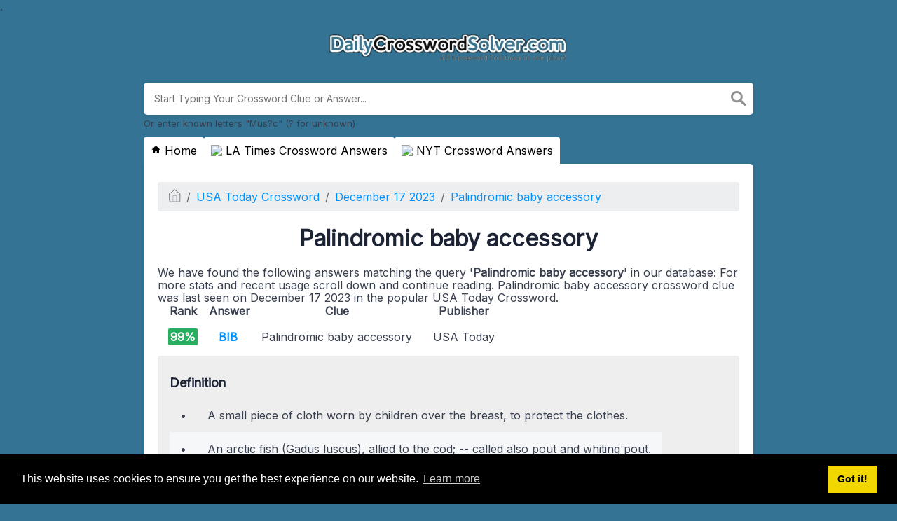

--- FILE ---
content_type: text/html; charset=UTF-8
request_url: https://dailycrosswordsolver.com/palindromic-baby-accessory-crossword-clue
body_size: 3943
content:
<!doctype html><html lang="en"><head><meta charset="UTF-8"><meta name="viewport" content="width=device-width, initial-scale=1, shrink-to-fit=no"><title>Palindromic baby accessory Crossword Clue</title><meta name="description" content="On this page you will find the Palindromic baby accessory crossword clue answers and solutions. This clue was last seen on December 17 2023 at the popular USA Today Crossword Puzzle"><meta property="og:type" content="article"/><meta property="og:title" content="Palindromic baby accessory Crossword Clue">.	<meta property="og:description" content="On this page you will find the Palindromic baby accessory crossword clue answers and solutions. This clue was last seen on December 17 2023 at the popular USA Today Crossword Puzzle"/><meta property="og:url" content="https://dailycrosswordsolver.com/palindromic-baby-accessory-crossword-clue"/><meta property="og:site_name" content="Daily Crossword Solver"/><script type="application/ld+json">{"@context":"https:\/\/schema.org","@type":"FAQPage","mainEntity":[{"@type":"Question","name":"What is the answer to Palindromic baby accessory crossword clue?","acceptedAnswer":{"@type":"Answer","text":"The answer to Palindromic baby accessory crossword clue is: BIB."}},{"@type":"Question","name":"How many letters does Palindromic baby accessory crossword clue have?","acceptedAnswer":{"@type":"Answer","text":" Palindromic baby accessory has a total of 3 letters."}},{"@type":"Question","name":"When was Palindromic baby accessory last seen?","acceptedAnswer":{"@type":"Answer","text":"Palindromic baby accessory was last seen on December 17 2023 in the popular USA Today Crossword."}}]}</script><link rel="stylesheet" href="/themes/xwm-xwordth/assets/scss/crosswords.css"><link rel="preconnect" href="https://fonts.googleapis.com"> <link rel="preconnect" href="https://fonts.gstatic.com" crossorigin> <link href="https://fonts.googleapis.com/css2?family=Inter&display=swap" rel="stylesheet"><style>body{background:#347393;font-family:Inter,sans-serif}.container{max-width:900px}.fr-fic{width:144px;float:left;margin:8px}.topmenu a{padding:10px;background:#fff;display:inline-block;margin-top:-5px;border-radius:3px 3px 0 0;color:black}.topmenu a img{vertical-align:middle;margin-top:-2px}</style><script async src="https://www.googletagmanager.com/gtag/js?id=UA-81185047-1"></script><script>window.dataLayer=window.dataLayer||[];function gtag(){dataLayer.push(arguments)}gtag('js',new Date());gtag('config','UA-81185047-1');</script><meta name="google-site-verification" content="CK80qZuqt9wmCGHipbNFoD9S2YD2xhQVpzPhDhtbPdA"/></head><body><div class="container"><header><a href="/"><img src="/storage/app/media/dailycrosswordsolver.webp" alt="DailyCrosswordSolver.com"></a></header></div><div class="container"><form class="search" autocomplete="off"><div class="drop-search"><input type="text" name="q" placeholder="Start Typing Your Crossword Clue or Answer..." value="" data-request="onCrosswordSearch" data-request-update="crosswordSearchResults: '#crosswordSearchResults'" data-track-input="500" class="searchbox" onkeydown="if(event.keyCode===13){location.href='/search?q='+encodeURIComponent(this.value)}"><img src="/themes/xwm-xwordth/assets/img/search.svg" alt="Search" onclick="location.href='/search?q='+encodeURIComponent(document.querySelector('.searchbox').value)"><div class="drop-search-content" id="crosswordSearchResults"></div></div><div class="undersearch-txt" style="margin-top:5px">Or enter known letters "Mus?c" (? for unknown)</div></form><br></div><style>.page{border-radius:0 5px 5px 5px}@media screen and (max-width:600px){}.topmenu{display:flex;flex-direction:row;justify-content:flex-start;gap:4px}.topmenu a{padding:10px;background:#fff;display:inline-block;margin-top:-5px;border-radius:3px 3px 0 0}.topmenu a:hover{background:#eee}</style><div class="container page-cont"><div class="topmenu"><a href="/"><svg width='15' height='15' viewBox='0 0 24 24' xmlns='http://www.w3.org/2000/svg' xmlns:xlink='http://www.w3.org/1999/xlink'><rect width='24' height='24' stroke='none' fill='#000000' opacity='0'/><g transform="matrix(0.91 0 0 0.91 12 12)"><path style="stroke:none;stroke-width:1;stroke-dasharray:none;stroke-linecap:butt;stroke-dashoffset:0;stroke-linejoin:miter;stroke-miterlimit:4;fill:rgb(0,0,0);fill-rule:nonzero;opacity:1;" transform=" translate(-12, -11.55)" d="M 12 2.0996094 L 1 12 L 4 12 L 4 21 L 10 21 L 10 15 L 14 15 L 14 21 L 20 21 L 20 12 L 23 12 L 12 2.0996094 z" stroke-linecap="round"/></g></svg> Home</a><a href="/la-times"><img src="https://www.nytimes.com/games-assets/v2/assets/icons/daily.svg"/> LA Times Crossword Answers</a><a href="/new-york-times"><img src="https://www.nytimes.com/games-assets/v2/assets/icons/daily.svg"/> NYT Crossword Answers</a></div><div class="page"><p><ol class="breadcrumb"><li class="breadcrumb-item"><a href="/"><img src="/themes/xwm-xwordth/assets/img/home.svg" alt="Homepage"></a></li> <li class="breadcrumb-item"><a href="/usa-today">USA Today Crossword</a></li> <li class="breadcrumb-item"><a href="https://dailycrosswordsolver.com/usa-today-crossword-december-17-2023-answers">December 17 2023</a></li> <li class="breadcrumb-item"><a href="https://dailycrosswordsolver.com/palindromic-baby-accessory-crossword-clue">Palindromic baby accessory</a></li></ol></p><h1 style="text-align:center;">Palindromic baby accessory</h1><p><div id="ezoic-pub-ad-placeholder-104"></div></p><p>We have found the following answers matching the query '<strong>Palindromic baby accessory</strong>' in our database: For more stats and recent usage scroll down and continue reading. Palindromic baby accessory crossword clue was last seen on December 17 2023 in the popular USA Today Crossword.</p><p><table class="table other-answers-table"><thead><th>Rank</th><th>Answer</th><th>Clue</th><th>Publisher</th></thead><tbody><tr><td><span class="dg likely">99%</span></td><td><strong><a href="https://dailycrosswordsolver.com/answer/BIB">BIB</a></strong></td><td>Palindromic baby accessory</td><td>USA Today</td></tr></tbody></table></p><p> <div class="content" style="border-bottom:0"> <div class="definition-box alert alert-warning"> <h1>Definition</h1> <table style="text-align:left!important"> <tbody> <tr> <td>&bull;</td> <td>A small piece of cloth worn by children over the breast, to protect the clothes.</td></tr> <tr><td>&bull;</td> <td>An arctic fish (Gadus luscus), allied to the cod; -- called also pout and whiting pout.</td></tr> <tr><td>&bull;</td> <td>A bibcock.</td></tr> <tr><td>&bull;</td> <td>Alt. of Bibbe</td></tr> <tr><td>&bull;</td> <td>To drink; to sip; to tipple.</td></tr></tbody></table></div></div></p><p><div id="ezoic-pub-ad-placeholder-106"></div></p><h3>Recent Usage in Crossword Puzzles:</h3><p><ul class='lastseen'><li>USA Today: Dec 17, 2023</li></ul></p><p><div id="ezoic-pub-ad-placeholder-106"></div></p><h3>Related Crossword Clues</h3><p>We have found the following related crossword clues from the same puzzle.</p><p><div class="related-clues-answers"> <ul> <li> <a href="https://dailycrosswordsolver.com/its-p-stands-for-pancakes-crossword-clue" class="main-btn"> Its P stands for Pancakes</a></li> <li> <a href="https://dailycrosswordsolver.com/tree-associated-with-zeus-crossword-clue" class="main-btn"> Tree associated with Zeus</a></li> <li> <a href="https://dailycrosswordsolver.com/marks-from-surgeries-crossword-clue" class="main-btn"> Marks from surgeries</a></li> <li> <a href="https://dailycrosswordsolver.com/disguising-pattern-crossword-clue" class="main-btn"> Disguising pattern</a></li> <li> <a href="https://dailycrosswordsolver.com/try-to-win-over-crossword-clue" class="main-btn"> Try to win over</a></li></ul></div></p><p>If you have already solved this crossword clue and are looking for the main post then head over to <a href="https://dailycrosswordsolver.com/usa-today-crossword-december-17-2023-answers"><strong>USA Today Crossword December 17 2023 Answers</strong></a></p><p><div id="ezoic-pub-ad-placeholder-105"></div></p></div></div><footer><div class="container"><div class="footer-disclaimer"><p>We are in no way affiliated or endorsed by the publishers that have created the games. All images and logos are property of their respective owners.</p></div><div class="row"><div class="col-md-12"><div class="brand"><a href="/">DailyCrosswordSolver.com</a></div><div class="footer-links"><a href="/">Home</a> |
                        <a href="/sitemap.xml">Sitemap</a> |
                        <a href="https://dailycrosswordsolver.com/privacy">Privacy</a> |
                        <a href="/archive">Archive</a></div></div></div></div></footer><script src="https://cdnjs.cloudflare.com/ajax/libs/jquery/3.5.1/jquery.min.js"></script><script src="/modules/system/assets/js/framework-extras.js"></script><link rel="stylesheet" property="stylesheet" href="/modules/system/assets/css/framework-extras.css"><script>function getCookie(name){var value="; "+document.cookie;var parts=value.split("; "+name+"=");if(parts.length==2)return parts.pop().split(";").shift();else return null}if(getCookie('mailbox')){}else{document.cookie='mailbox=222; expires=Fri, 31 Dec 9999 23:59:59 GMT';setTimeout(function(){$("#mailmodal").modal()},5000)}</script><link rel="stylesheet" type="text/css" href="//cdnjs.cloudflare.com/ajax/libs/cookieconsent2/3.1.0/cookieconsent.min.css"><script src="//cdnjs.cloudflare.com/ajax/libs/cookieconsent2/3.1.0/cookieconsent.min.js"></script><script>window.addEventListener("load",function(){window.cookieconsent.initialise({"palette":{"popup":{"background":"#000"},"button":{"background":"#f1d600"}},"content":{"href":"/privacy"}})});</script><script>function filterable(){var input,filter,ul,li,a,i,txtValue;input=document.getElementById("catInput");filter=input.value.toUpperCase();ul=document.getElementsByClassName("row")[0];li=ul.getElementsByClassName("filterable");for(i=0;i<li.length;i++){a=li[i].getElementsByClassName("searchable")[0];txtValue=a.textContent||a.innerText;if(txtValue.toUpperCase().indexOf(filter)>-1){li[i].style.display=""}else{li[i].style.display="none"}}}$(function(){$(window).click(function(){$(".drop-search-content").hide()});$(".searchbox").focusin(function(event){$(".drop-search-content").show()});$('.search').click(function(event){event.stopPropagation()})});$(function(){$("#nrLettersSelect").change(function(){var htmlString="";var len=$(this).val();var incr=0;for(var i=0;i<len;i++){incr=i+1;htmlString+="<div class='l-box' style='margin-right:3px'><span>"+incr+"</span><input type='text' name='' class='letter letterinput' maxlength='1'></div>"}$("#solverLettersOutput").html(htmlString)})});$(document).on('keyup','.letterinput',function(e){var key=e.keyCode||e.charCode;if(key==8||key==46){$(this).val("");$(this).closest('div').prev().find('.letterinput').focus()}else{if($(this).val()){$(this).closest('div').next().find('.letterinput').focus()}}});</script><script defer src="https://static.cloudflareinsights.com/beacon.min.js/vcd15cbe7772f49c399c6a5babf22c1241717689176015" integrity="sha512-ZpsOmlRQV6y907TI0dKBHq9Md29nnaEIPlkf84rnaERnq6zvWvPUqr2ft8M1aS28oN72PdrCzSjY4U6VaAw1EQ==" data-cf-beacon='{"version":"2024.11.0","token":"65597be13672495fb63f182437201070","r":1,"server_timing":{"name":{"cfCacheStatus":true,"cfEdge":true,"cfExtPri":true,"cfL4":true,"cfOrigin":true,"cfSpeedBrain":true},"location_startswith":null}}' crossorigin="anonymous"></script>
</body></html>